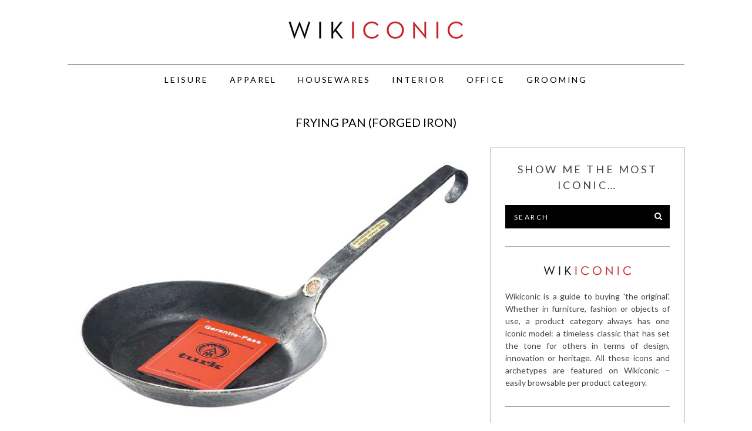

--- FILE ---
content_type: text/html; charset=UTF-8
request_url: http://wikiconic.com/frying-pan-forged-iron/
body_size: 14849
content:
<!DOCTYPE html>
<!--[if lt IE 9]><html lang="en-GB" class="oldie"><![endif]-->
<!--[if (gte IE 9) | !(IE)]><!--><html lang="en-GB" class="modern"><!--<![endif]-->
<head>
<meta charset="UTF-8" />
<meta name="viewport" content="width=device-width, initial-scale=1" />
<!--[if IE]><meta http-equiv='X-UA-Compatible' content='IE=edge,chrome=1'><![endif]-->
<title>Frying pan (forged iron) | Wikiconic</title>
<link rel="shortcut icon" href="http://wikiconic.com/wp-content/uploads/2017/11/wikiconic.ico" />
<link rel="apple-touch-icon-precomposed" href="http://wikiconic.com/wp-content/uploads/2015/01/twitter.png" />

<meta name='robots' content='max-image-preview:large' />
	<style>img:is([sizes="auto" i], [sizes^="auto," i]) { contain-intrinsic-size: 3000px 1500px }</style>
	<link rel='dns-prefetch' href='//fonts.googleapis.com' />
<link rel='preconnect' href='https://fonts.gstatic.com' crossorigin />
<link rel="alternate" type="application/rss+xml" title="Wikiconic &raquo; Feed" href="http://wikiconic.com/feed/" />
<link rel="alternate" type="application/rss+xml" title="Wikiconic &raquo; Comments Feed" href="http://wikiconic.com/comments/feed/" />
<link rel="alternate" type="application/rss+xml" title="Wikiconic &raquo; Frying pan (forged iron) Comments Feed" href="http://wikiconic.com/frying-pan-forged-iron/feed/" />
<script type="text/javascript">
/* <![CDATA[ */
window._wpemojiSettings = {"baseUrl":"https:\/\/s.w.org\/images\/core\/emoji\/15.1.0\/72x72\/","ext":".png","svgUrl":"https:\/\/s.w.org\/images\/core\/emoji\/15.1.0\/svg\/","svgExt":".svg","source":{"concatemoji":"http:\/\/wikiconic.com\/wp-includes\/js\/wp-emoji-release.min.js?ver=6.8.1"}};
/*! This file is auto-generated */
!function(i,n){var o,s,e;function c(e){try{var t={supportTests:e,timestamp:(new Date).valueOf()};sessionStorage.setItem(o,JSON.stringify(t))}catch(e){}}function p(e,t,n){e.clearRect(0,0,e.canvas.width,e.canvas.height),e.fillText(t,0,0);var t=new Uint32Array(e.getImageData(0,0,e.canvas.width,e.canvas.height).data),r=(e.clearRect(0,0,e.canvas.width,e.canvas.height),e.fillText(n,0,0),new Uint32Array(e.getImageData(0,0,e.canvas.width,e.canvas.height).data));return t.every(function(e,t){return e===r[t]})}function u(e,t,n){switch(t){case"flag":return n(e,"\ud83c\udff3\ufe0f\u200d\u26a7\ufe0f","\ud83c\udff3\ufe0f\u200b\u26a7\ufe0f")?!1:!n(e,"\ud83c\uddfa\ud83c\uddf3","\ud83c\uddfa\u200b\ud83c\uddf3")&&!n(e,"\ud83c\udff4\udb40\udc67\udb40\udc62\udb40\udc65\udb40\udc6e\udb40\udc67\udb40\udc7f","\ud83c\udff4\u200b\udb40\udc67\u200b\udb40\udc62\u200b\udb40\udc65\u200b\udb40\udc6e\u200b\udb40\udc67\u200b\udb40\udc7f");case"emoji":return!n(e,"\ud83d\udc26\u200d\ud83d\udd25","\ud83d\udc26\u200b\ud83d\udd25")}return!1}function f(e,t,n){var r="undefined"!=typeof WorkerGlobalScope&&self instanceof WorkerGlobalScope?new OffscreenCanvas(300,150):i.createElement("canvas"),a=r.getContext("2d",{willReadFrequently:!0}),o=(a.textBaseline="top",a.font="600 32px Arial",{});return e.forEach(function(e){o[e]=t(a,e,n)}),o}function t(e){var t=i.createElement("script");t.src=e,t.defer=!0,i.head.appendChild(t)}"undefined"!=typeof Promise&&(o="wpEmojiSettingsSupports",s=["flag","emoji"],n.supports={everything:!0,everythingExceptFlag:!0},e=new Promise(function(e){i.addEventListener("DOMContentLoaded",e,{once:!0})}),new Promise(function(t){var n=function(){try{var e=JSON.parse(sessionStorage.getItem(o));if("object"==typeof e&&"number"==typeof e.timestamp&&(new Date).valueOf()<e.timestamp+604800&&"object"==typeof e.supportTests)return e.supportTests}catch(e){}return null}();if(!n){if("undefined"!=typeof Worker&&"undefined"!=typeof OffscreenCanvas&&"undefined"!=typeof URL&&URL.createObjectURL&&"undefined"!=typeof Blob)try{var e="postMessage("+f.toString()+"("+[JSON.stringify(s),u.toString(),p.toString()].join(",")+"));",r=new Blob([e],{type:"text/javascript"}),a=new Worker(URL.createObjectURL(r),{name:"wpTestEmojiSupports"});return void(a.onmessage=function(e){c(n=e.data),a.terminate(),t(n)})}catch(e){}c(n=f(s,u,p))}t(n)}).then(function(e){for(var t in e)n.supports[t]=e[t],n.supports.everything=n.supports.everything&&n.supports[t],"flag"!==t&&(n.supports.everythingExceptFlag=n.supports.everythingExceptFlag&&n.supports[t]);n.supports.everythingExceptFlag=n.supports.everythingExceptFlag&&!n.supports.flag,n.DOMReady=!1,n.readyCallback=function(){n.DOMReady=!0}}).then(function(){return e}).then(function(){var e;n.supports.everything||(n.readyCallback(),(e=n.source||{}).concatemoji?t(e.concatemoji):e.wpemoji&&e.twemoji&&(t(e.twemoji),t(e.wpemoji)))}))}((window,document),window._wpemojiSettings);
/* ]]> */
</script>
<style id='wp-emoji-styles-inline-css' type='text/css'>

	img.wp-smiley, img.emoji {
		display: inline !important;
		border: none !important;
		box-shadow: none !important;
		height: 1em !important;
		width: 1em !important;
		margin: 0 0.07em !important;
		vertical-align: -0.1em !important;
		background: none !important;
		padding: 0 !important;
	}
</style>
<link rel='stylesheet' id='wp-block-library-css' href='http://wikiconic.com/wp-includes/css/dist/block-library/style.min.css?ver=6.8.1' type='text/css' media='all' />
<style id='classic-theme-styles-inline-css' type='text/css'>
/*! This file is auto-generated */
.wp-block-button__link{color:#fff;background-color:#32373c;border-radius:9999px;box-shadow:none;text-decoration:none;padding:calc(.667em + 2px) calc(1.333em + 2px);font-size:1.125em}.wp-block-file__button{background:#32373c;color:#fff;text-decoration:none}
</style>
<style id='global-styles-inline-css' type='text/css'>
:root{--wp--preset--aspect-ratio--square: 1;--wp--preset--aspect-ratio--4-3: 4/3;--wp--preset--aspect-ratio--3-4: 3/4;--wp--preset--aspect-ratio--3-2: 3/2;--wp--preset--aspect-ratio--2-3: 2/3;--wp--preset--aspect-ratio--16-9: 16/9;--wp--preset--aspect-ratio--9-16: 9/16;--wp--preset--color--black: #000000;--wp--preset--color--cyan-bluish-gray: #abb8c3;--wp--preset--color--white: #ffffff;--wp--preset--color--pale-pink: #f78da7;--wp--preset--color--vivid-red: #cf2e2e;--wp--preset--color--luminous-vivid-orange: #ff6900;--wp--preset--color--luminous-vivid-amber: #fcb900;--wp--preset--color--light-green-cyan: #7bdcb5;--wp--preset--color--vivid-green-cyan: #00d084;--wp--preset--color--pale-cyan-blue: #8ed1fc;--wp--preset--color--vivid-cyan-blue: #0693e3;--wp--preset--color--vivid-purple: #9b51e0;--wp--preset--gradient--vivid-cyan-blue-to-vivid-purple: linear-gradient(135deg,rgba(6,147,227,1) 0%,rgb(155,81,224) 100%);--wp--preset--gradient--light-green-cyan-to-vivid-green-cyan: linear-gradient(135deg,rgb(122,220,180) 0%,rgb(0,208,130) 100%);--wp--preset--gradient--luminous-vivid-amber-to-luminous-vivid-orange: linear-gradient(135deg,rgba(252,185,0,1) 0%,rgba(255,105,0,1) 100%);--wp--preset--gradient--luminous-vivid-orange-to-vivid-red: linear-gradient(135deg,rgba(255,105,0,1) 0%,rgb(207,46,46) 100%);--wp--preset--gradient--very-light-gray-to-cyan-bluish-gray: linear-gradient(135deg,rgb(238,238,238) 0%,rgb(169,184,195) 100%);--wp--preset--gradient--cool-to-warm-spectrum: linear-gradient(135deg,rgb(74,234,220) 0%,rgb(151,120,209) 20%,rgb(207,42,186) 40%,rgb(238,44,130) 60%,rgb(251,105,98) 80%,rgb(254,248,76) 100%);--wp--preset--gradient--blush-light-purple: linear-gradient(135deg,rgb(255,206,236) 0%,rgb(152,150,240) 100%);--wp--preset--gradient--blush-bordeaux: linear-gradient(135deg,rgb(254,205,165) 0%,rgb(254,45,45) 50%,rgb(107,0,62) 100%);--wp--preset--gradient--luminous-dusk: linear-gradient(135deg,rgb(255,203,112) 0%,rgb(199,81,192) 50%,rgb(65,88,208) 100%);--wp--preset--gradient--pale-ocean: linear-gradient(135deg,rgb(255,245,203) 0%,rgb(182,227,212) 50%,rgb(51,167,181) 100%);--wp--preset--gradient--electric-grass: linear-gradient(135deg,rgb(202,248,128) 0%,rgb(113,206,126) 100%);--wp--preset--gradient--midnight: linear-gradient(135deg,rgb(2,3,129) 0%,rgb(40,116,252) 100%);--wp--preset--font-size--small: 13px;--wp--preset--font-size--medium: 20px;--wp--preset--font-size--large: 36px;--wp--preset--font-size--x-large: 42px;--wp--preset--spacing--20: 0.44rem;--wp--preset--spacing--30: 0.67rem;--wp--preset--spacing--40: 1rem;--wp--preset--spacing--50: 1.5rem;--wp--preset--spacing--60: 2.25rem;--wp--preset--spacing--70: 3.38rem;--wp--preset--spacing--80: 5.06rem;--wp--preset--shadow--natural: 6px 6px 9px rgba(0, 0, 0, 0.2);--wp--preset--shadow--deep: 12px 12px 50px rgba(0, 0, 0, 0.4);--wp--preset--shadow--sharp: 6px 6px 0px rgba(0, 0, 0, 0.2);--wp--preset--shadow--outlined: 6px 6px 0px -3px rgba(255, 255, 255, 1), 6px 6px rgba(0, 0, 0, 1);--wp--preset--shadow--crisp: 6px 6px 0px rgba(0, 0, 0, 1);}:where(.is-layout-flex){gap: 0.5em;}:where(.is-layout-grid){gap: 0.5em;}body .is-layout-flex{display: flex;}.is-layout-flex{flex-wrap: wrap;align-items: center;}.is-layout-flex > :is(*, div){margin: 0;}body .is-layout-grid{display: grid;}.is-layout-grid > :is(*, div){margin: 0;}:where(.wp-block-columns.is-layout-flex){gap: 2em;}:where(.wp-block-columns.is-layout-grid){gap: 2em;}:where(.wp-block-post-template.is-layout-flex){gap: 1.25em;}:where(.wp-block-post-template.is-layout-grid){gap: 1.25em;}.has-black-color{color: var(--wp--preset--color--black) !important;}.has-cyan-bluish-gray-color{color: var(--wp--preset--color--cyan-bluish-gray) !important;}.has-white-color{color: var(--wp--preset--color--white) !important;}.has-pale-pink-color{color: var(--wp--preset--color--pale-pink) !important;}.has-vivid-red-color{color: var(--wp--preset--color--vivid-red) !important;}.has-luminous-vivid-orange-color{color: var(--wp--preset--color--luminous-vivid-orange) !important;}.has-luminous-vivid-amber-color{color: var(--wp--preset--color--luminous-vivid-amber) !important;}.has-light-green-cyan-color{color: var(--wp--preset--color--light-green-cyan) !important;}.has-vivid-green-cyan-color{color: var(--wp--preset--color--vivid-green-cyan) !important;}.has-pale-cyan-blue-color{color: var(--wp--preset--color--pale-cyan-blue) !important;}.has-vivid-cyan-blue-color{color: var(--wp--preset--color--vivid-cyan-blue) !important;}.has-vivid-purple-color{color: var(--wp--preset--color--vivid-purple) !important;}.has-black-background-color{background-color: var(--wp--preset--color--black) !important;}.has-cyan-bluish-gray-background-color{background-color: var(--wp--preset--color--cyan-bluish-gray) !important;}.has-white-background-color{background-color: var(--wp--preset--color--white) !important;}.has-pale-pink-background-color{background-color: var(--wp--preset--color--pale-pink) !important;}.has-vivid-red-background-color{background-color: var(--wp--preset--color--vivid-red) !important;}.has-luminous-vivid-orange-background-color{background-color: var(--wp--preset--color--luminous-vivid-orange) !important;}.has-luminous-vivid-amber-background-color{background-color: var(--wp--preset--color--luminous-vivid-amber) !important;}.has-light-green-cyan-background-color{background-color: var(--wp--preset--color--light-green-cyan) !important;}.has-vivid-green-cyan-background-color{background-color: var(--wp--preset--color--vivid-green-cyan) !important;}.has-pale-cyan-blue-background-color{background-color: var(--wp--preset--color--pale-cyan-blue) !important;}.has-vivid-cyan-blue-background-color{background-color: var(--wp--preset--color--vivid-cyan-blue) !important;}.has-vivid-purple-background-color{background-color: var(--wp--preset--color--vivid-purple) !important;}.has-black-border-color{border-color: var(--wp--preset--color--black) !important;}.has-cyan-bluish-gray-border-color{border-color: var(--wp--preset--color--cyan-bluish-gray) !important;}.has-white-border-color{border-color: var(--wp--preset--color--white) !important;}.has-pale-pink-border-color{border-color: var(--wp--preset--color--pale-pink) !important;}.has-vivid-red-border-color{border-color: var(--wp--preset--color--vivid-red) !important;}.has-luminous-vivid-orange-border-color{border-color: var(--wp--preset--color--luminous-vivid-orange) !important;}.has-luminous-vivid-amber-border-color{border-color: var(--wp--preset--color--luminous-vivid-amber) !important;}.has-light-green-cyan-border-color{border-color: var(--wp--preset--color--light-green-cyan) !important;}.has-vivid-green-cyan-border-color{border-color: var(--wp--preset--color--vivid-green-cyan) !important;}.has-pale-cyan-blue-border-color{border-color: var(--wp--preset--color--pale-cyan-blue) !important;}.has-vivid-cyan-blue-border-color{border-color: var(--wp--preset--color--vivid-cyan-blue) !important;}.has-vivid-purple-border-color{border-color: var(--wp--preset--color--vivid-purple) !important;}.has-vivid-cyan-blue-to-vivid-purple-gradient-background{background: var(--wp--preset--gradient--vivid-cyan-blue-to-vivid-purple) !important;}.has-light-green-cyan-to-vivid-green-cyan-gradient-background{background: var(--wp--preset--gradient--light-green-cyan-to-vivid-green-cyan) !important;}.has-luminous-vivid-amber-to-luminous-vivid-orange-gradient-background{background: var(--wp--preset--gradient--luminous-vivid-amber-to-luminous-vivid-orange) !important;}.has-luminous-vivid-orange-to-vivid-red-gradient-background{background: var(--wp--preset--gradient--luminous-vivid-orange-to-vivid-red) !important;}.has-very-light-gray-to-cyan-bluish-gray-gradient-background{background: var(--wp--preset--gradient--very-light-gray-to-cyan-bluish-gray) !important;}.has-cool-to-warm-spectrum-gradient-background{background: var(--wp--preset--gradient--cool-to-warm-spectrum) !important;}.has-blush-light-purple-gradient-background{background: var(--wp--preset--gradient--blush-light-purple) !important;}.has-blush-bordeaux-gradient-background{background: var(--wp--preset--gradient--blush-bordeaux) !important;}.has-luminous-dusk-gradient-background{background: var(--wp--preset--gradient--luminous-dusk) !important;}.has-pale-ocean-gradient-background{background: var(--wp--preset--gradient--pale-ocean) !important;}.has-electric-grass-gradient-background{background: var(--wp--preset--gradient--electric-grass) !important;}.has-midnight-gradient-background{background: var(--wp--preset--gradient--midnight) !important;}.has-small-font-size{font-size: var(--wp--preset--font-size--small) !important;}.has-medium-font-size{font-size: var(--wp--preset--font-size--medium) !important;}.has-large-font-size{font-size: var(--wp--preset--font-size--large) !important;}.has-x-large-font-size{font-size: var(--wp--preset--font-size--x-large) !important;}
:where(.wp-block-post-template.is-layout-flex){gap: 1.25em;}:where(.wp-block-post-template.is-layout-grid){gap: 1.25em;}
:where(.wp-block-columns.is-layout-flex){gap: 2em;}:where(.wp-block-columns.is-layout-grid){gap: 2em;}
:root :where(.wp-block-pullquote){font-size: 1.5em;line-height: 1.6;}
</style>
<link rel='stylesheet' id='contact-form-7-css' href='http://wikiconic.com/wp-content/plugins/contact-form-7/includes/css/styles.css?ver=6.0.6' type='text/css' media='all' />
<link rel='stylesheet' id='sc-frontend-style-css' href='http://wikiconic.com/wp-content/plugins/shortcodes-indep/css/frontend-style.css?ver=6.8.1' type='text/css' media='all' />
<link rel='stylesheet' id='main-style-css' href='http://wikiconic.com/wp-content/themes/simplemag/style.css?ver=6.8.1' type='text/css' media='all' />
<style id='akismet-widget-style-inline-css' type='text/css'>

			.a-stats {
				--akismet-color-mid-green: #357b49;
				--akismet-color-white: #fff;
				--akismet-color-light-grey: #f6f7f7;

				max-width: 350px;
				width: auto;
			}

			.a-stats * {
				all: unset;
				box-sizing: border-box;
			}

			.a-stats strong {
				font-weight: 600;
			}

			.a-stats a.a-stats__link,
			.a-stats a.a-stats__link:visited,
			.a-stats a.a-stats__link:active {
				background: var(--akismet-color-mid-green);
				border: none;
				box-shadow: none;
				border-radius: 8px;
				color: var(--akismet-color-white);
				cursor: pointer;
				display: block;
				font-family: -apple-system, BlinkMacSystemFont, 'Segoe UI', 'Roboto', 'Oxygen-Sans', 'Ubuntu', 'Cantarell', 'Helvetica Neue', sans-serif;
				font-weight: 500;
				padding: 12px;
				text-align: center;
				text-decoration: none;
				transition: all 0.2s ease;
			}

			/* Extra specificity to deal with TwentyTwentyOne focus style */
			.widget .a-stats a.a-stats__link:focus {
				background: var(--akismet-color-mid-green);
				color: var(--akismet-color-white);
				text-decoration: none;
			}

			.a-stats a.a-stats__link:hover {
				filter: brightness(110%);
				box-shadow: 0 4px 12px rgba(0, 0, 0, 0.06), 0 0 2px rgba(0, 0, 0, 0.16);
			}

			.a-stats .count {
				color: var(--akismet-color-white);
				display: block;
				font-size: 1.5em;
				line-height: 1.4;
				padding: 0 13px;
				white-space: nowrap;
			}
		
</style>
<link rel="preload" as="style" href="https://fonts.googleapis.com/css?family=Lato:400&#038;subset=latin-ext,latin&#038;display=swap&#038;ver=1546244565" /><link rel="stylesheet" href="https://fonts.googleapis.com/css?family=Lato:400&#038;subset=latin-ext,latin&#038;display=swap&#038;ver=1546244565" media="print" onload="this.media='all'"><noscript><link rel="stylesheet" href="https://fonts.googleapis.com/css?family=Lato:400&#038;subset=latin-ext,latin&#038;display=swap&#038;ver=1546244565" /></noscript><script type="text/javascript" src="http://wikiconic.com/wp-includes/js/jquery/jquery.min.js?ver=3.7.1" id="jquery-core-js"></script>
<script type="text/javascript" src="http://wikiconic.com/wp-includes/js/jquery/jquery-migrate.min.js?ver=3.4.1" id="jquery-migrate-js"></script>
<link rel="https://api.w.org/" href="http://wikiconic.com/wp-json/" /><link rel="alternate" title="JSON" type="application/json" href="http://wikiconic.com/wp-json/wp/v2/posts/7469" /><link rel="EditURI" type="application/rsd+xml" title="RSD" href="http://wikiconic.com/xmlrpc.php?rsd" />
<meta name="generator" content="WordPress 6.8.1" />
<link rel="canonical" href="http://wikiconic.com/frying-pan-forged-iron/" />
<link rel='shortlink' href='http://wikiconic.com/?p=7469' />
<link rel="alternate" title="oEmbed (JSON)" type="application/json+oembed" href="http://wikiconic.com/wp-json/oembed/1.0/embed?url=http%3A%2F%2Fwikiconic.com%2Ffrying-pan-forged-iron%2F" />
<link rel="alternate" title="oEmbed (XML)" type="text/xml+oembed" href="http://wikiconic.com/wp-json/oembed/1.0/embed?url=http%3A%2F%2Fwikiconic.com%2Ffrying-pan-forged-iron%2F&#038;format=xml" />
<meta name="generator" content="Redux 4.5.7" /><style type="text/css">
.main-menu > ul > li:hover > a {color:#8c919b;}.secondary-menu ul > li:hover > a {color:#8c919b;}.main-menu > ul > .link-arrow > a:after{border-color:transparent transparent #000000;}.main-menu > ul > li > .sub-menu{border-top-color:#000000;}.modern .content-over-image figure:before{opacity:0.0;}.top-strip #searchform input, .top-strip #searchform button{color:#ffffff}.modern .content-over-image:hover figure:before{opacity:0.2;}.main-menu .sub-menu .sub-links a:after{background-color:#ffffff}.sidebar .widget{border-bottom:1px solid #8c919b;}.footer-sidebar .widget_rss li:after,.footer-sidebar .widget_pages li a:after,.footer-sidebar .widget_nav_menu li a:after,.footer-sidebar .widget_categories ul li:after, .footer-sidebar .widget_recent_entries li:after,.footer-sidebar .widget_recent_comments li:after{background-color:#ffffff;}.footer-sidebar .widget_ti_latest_comments .comment-text:after{border-bottom-color:#000000;}.footer-sidebar .widget_ti_latest_comments .comment-text:before{border-bottom-color:#585b61;}.footer-sidebar .widget_ti_latest_comments .comment-text{border-color:#585b61;}
.sub-menu-columns .sub-menu .sub-links > .menu-item-has-children > a {color:#8c919b;}
@media only screen and (min-width: 751px) {#gallery-carousel,#gallery-carousel .gallery-item{height:580px;}}
/* Custom CSS */
.entry-summary{
 	text-align: justify;
    text-justify: inter-word;
}</style>
<style id="ti_option-dynamic-css" title="dynamic-css" class="redux-options-output">h1, h2, h3, h4, h5, h6, .main-menu a, .secondary-menu a, .widget_pages, .widget_categories, .widget_nav_menu, .tagline, .sub-title, .entry-meta, .entry-note, .read-more, #submit, .ltr .single .entry-content > p:first-of-type:first-letter, input#s, .single-author-box .vcard, .comment-author, .comment-meta, .comment-reply-link, #respond label, .copyright, #wp-calendar tbody, .latest-reviews i, .score-box .total{font-family:Lato;font-weight:400;font-style:normal;}.title-with-sep, .title-with-bg, .classic-layout .entry-title, .posts-slider .entry-title{font-size:20px;}.main-menu > ul > li{font-size:14px;}body{font-family:Lato;font-weight:400;font-style:normal;font-size:14px;}body, .site-content, .layout-full .title-with-sep .title, .layout-full .title-with-sep .entry-title{background-color:#ffffff;}.entry-image, .paging-navigation .current, .link-pages span, .score-line span, .entry-breakdown .item .score-line, .widget_ti_most_commented span, .all-news-link .read-more{background-color:transparent;}.paging-navigation .current, .widget span i, .score-line span i, .all-news-link .read-more{color:#000000;}#masthead, .main-menu-fixed{background-color:#ffffff;}.top-strip, .secondary-menu .sub-menu, .top-strip #searchform input[type="text"], .top-strip .social li ul{background-color:#000000;}.secondary-menu a{color:#ffffff;}.secondary-menu a:hover{color:#8c919b;}.secondary-menu li, .top-strip #searchform input[type="text"]{border-color:transparent;}.top-strip .social li a{color:#8c919b;}.main-menu,.sticky-active .main-menu-fixed{background-color:#ffffff;}.main-menu > ul > li > a{color:#000000;}.main-menu > ul > li > a:hover{color:#8c919b;}.main-menu > ul > li:after{color:transparent;}.main-menu{border-top:1px solid #000000;}.main-menu{border-bottom:1px none #000000;}.main-menu .sub-menu,.main-menu .sub-menu-two-columns .sub-menu:before{background-color:#000000;}.sub-links li a{color:#ffffff;}.sub-links li a:hover{color:#8c919b;}.main-menu .sub-menu .sub-links a:after{background-color:transparent;}.main-menu .sub-menu:after{background-color:#000000;}.sub-posts li a{color:#ffffff;}.sub-posts li a:hover{color:#8c919b;}.modern .content-over-image figure:before{background-color:#000000;}.sidebar{border-top:1px solid #8c919b;border-bottom:1px solid #8c919b;border-left:1px solid #8c919b;border-right:1px solid #8c919b;}.slide-dock{background-color:#ffffff;}.slide-dock h3, .slide-dock a, .slide-dock p{color:#000000;}.footer-sidebar, .widget_ti_most_commented li a{background-color:#000000;}.footer-sidebar .widget h3{color:#ffffff;}.footer-sidebar{color:#ffffff;}.footer-sidebar .widget a{color:#ffffff;}.footer-sidebar .widget a:hover{color:#8c919b;}.widget-area-2, .widget-area-3, .footer-sidebar .widget{border-top:1px none #585b61;border-bottom:1px none #585b61;border-left:1px none #585b61;border-right:1px none #585b61;}.copyright{background-color:#000000;}.copyright, .copyright a{color:#ffffff;}</style>
</head>

<body class="wp-singular post-template-default single single-post postid-7469 single-format-standard wp-theme-simplemag ltr" itemscope itemtype="http://schema.org/WebPage">

    <div id="pageslide" class="st-menu st-effect">
    	<a href="#" id="close-pageslide"><i class="icomoon-remove-sign"></i></a>
    </div><!-- Sidebar in Mobile View -->
    
	    <section id="site" class="layout-full">
        <div class="site-content">
    
            <header id="masthead" role="banner" class="clearfix with-menu hide-strip top-strip-fixed" itemscope itemtype="http://schema.org/WPHeader">
                
                <div class="no-print top-strip">
                    <div class="wrapper clearfix">
            
                        
<form method="get" id="searchform" action="http://wikiconic.com/" role="search">
	<input type="text" name="s" id="s" value="Search" onfocus="if(this.value=='Search')this.value='';" onblur="if(this.value=='')this.value='Search';" />
    <button type="submit">
    	<i class="icomoon-search"></i>
    </button>
</form>
                        
                        <a href="#" id="open-pageslide" data-effect="st-effect"><i class="icomoon-menu"></i></a>
                        
                        <nav class="secondary-menu" role="navigation" itemscope="itemscope" itemtype="http://schema.org/SiteNavigationElement"><ul id="menu-wikiconic" class="menu"><li id="menu-item-937" class="menu-item menu-item-type-custom menu-item-object-custom menu-item-home menu-item-937"><a href="http://wikiconic.com/">Home</a></li>
<li id="menu-item-938" class="menu-item menu-item-type-post_type menu-item-object-page menu-item-has-children menu-item-938"><a href="http://wikiconic.com/about/">About</a>
<ul class="sub-menu">
	<li id="menu-item-2513" class="menu-item menu-item-type-post_type menu-item-object-page menu-item-2513"><a href="http://wikiconic.com/mission/">Mission</a></li>
</ul>
</li>
<li id="menu-item-6580" class="menu-item menu-item-type-post_type menu-item-object-page current_page_parent menu-item-has-children menu-item-6580"><a href="http://wikiconic.com/posts/">All objects</a>
<ul class="sub-menu">
	<li id="menu-item-6592" class="menu-item menu-item-type-taxonomy menu-item-object-category menu-item-6592"><a href="http://wikiconic.com/category/apparel/">Apparel A-Z</a></li>
	<li id="menu-item-6595" class="menu-item menu-item-type-taxonomy menu-item-object-category menu-item-6595"><a href="http://wikiconic.com/category/grooming/">Grooming A-Z</a></li>
	<li id="menu-item-6593" class="menu-item menu-item-type-taxonomy menu-item-object-category current-post-ancestor current-menu-parent current-post-parent menu-item-6593"><a href="http://wikiconic.com/category/housewares/">Housewares A-Z</a></li>
	<li id="menu-item-6594" class="menu-item menu-item-type-taxonomy menu-item-object-category menu-item-6594"><a href="http://wikiconic.com/category/interior/">Interior A-Z</a></li>
	<li id="menu-item-6591" class="menu-item menu-item-type-taxonomy menu-item-object-category menu-item-6591"><a href="http://wikiconic.com/category/leisure/">Leisure A-Z</a></li>
	<li id="menu-item-6596" class="menu-item menu-item-type-taxonomy menu-item-object-category menu-item-6596"><a href="http://wikiconic.com/category/office/">Office A-Z</a></li>
	<li id="menu-item-6598" class="menu-item menu-item-type-post_type menu-item-object-page current_page_parent menu-item-6598"><a href="http://wikiconic.com/posts/">View all objects</a></li>
</ul>
</li>
<li id="menu-item-7666" class="menu-item menu-item-type-taxonomy menu-item-object-category menu-item-7666"><a href="http://wikiconic.com/category/articles/">Articles</a></li>
<li id="menu-item-1579" class="menu-item menu-item-type-post_type menu-item-object-page menu-item-has-children menu-item-1579"><a href="http://wikiconic.com/contact/">Contact</a>
<ul class="sub-menu">
	<li id="menu-item-940" class="menu-item menu-item-type-post_type menu-item-object-page menu-item-940"><a href="http://wikiconic.com/colofon/">Colofon</a></li>
	<li id="menu-item-6597" class="menu-item menu-item-type-post_type menu-item-object-page menu-item-6597"><a href="http://wikiconic.com/contact/">Contact sheet</a></li>
</ul>
</li>
</ul></nav>                    </div><!-- .wrapper -->
                </div><!-- .top-strip -->
                
                
                <div id="branding" class="animated">
                    <div class="wrapper">
                    
<div class="header header-default">
    <a class="logo" href="http://wikiconic.com/">
        <img src="http://wikiconic.com/wp-content/uploads/2018/10/Wikiconic_Neutra.png" alt="Wikiconic - What do I need to own?" width="300" height="45" />
    </a><!-- Logo -->
    
    </div><!-- .header-default -->                    </div><!-- .wrapper -->
                </div><!-- #branding -->
                
				<div class="no-print animated main-menu-container"><nav class="wrapper main-menu" role="navigation" itemscope="itemscope" itemtype="http://schema.org/SiteNavigationElement"><ul id="menu-categories" class="menu"><li id="menu-item-109" class="menu-item menu-item-type-taxonomy menu-item-object-category menu-item-has-children"><a href="http://wikiconic.com/category/leisure/">Leisure</a><div class="sub-menu"><ul class="sub-posts">
								<li>
									<figure>
										<a href="http://wikiconic.com/bicycle-kids/"><img src="http://wikiconic.com/wp-content/uploads/2017/03/Raleigh_Chopper_wikiconic-296x197.jpg" alt="Bicycle (kid&#8217;s)" width="296" height="197" /></a>
									</figure>
									<a href="http://wikiconic.com/bicycle-kids/">Bicycle (kid&#8217;s)</a>
								</li>
								<li>
									<figure>
										<a href="http://wikiconic.com/golf-shoes/"><img src="http://wikiconic.com/wp-content/uploads/2017/03/Footjoy_Dryjoy_wikiconic-296x197.png" alt="Golf shoes" width="296" height="197" /></a>
									</figure>
									<a href="http://wikiconic.com/golf-shoes/">Golf shoes</a>
								</li>
								<li>
									<figure>
										<a href="http://wikiconic.com/tricycle/"><img src="http://wikiconic.com/wp-content/uploads/2017/04/Winther_405_wikiconic-296x197.png" alt="Tricycle" width="296" height="197" /></a>
									</figure>
									<a href="http://wikiconic.com/tricycle/">Tricycle</a>
								</li></ul>
<ul class="sub-links">
	<li id="menu-item-1332" class="menu-item menu-item-type-taxonomy menu-item-object-category"><a href="http://wikiconic.com/category/collectables/">Collectables</a><div class="sub-menu"></div>
</li>
	<li id="menu-item-106" class="menu-item menu-item-type-taxonomy menu-item-object-category"><a href="http://wikiconic.com/category/garden-outdoors/">Garden &#038; Outdoors</a><div class="sub-menu"></div>
</li>
	<li id="menu-item-1078" class="menu-item menu-item-type-taxonomy menu-item-object-category"><a href="http://wikiconic.com/category/hobby/">Hobby &#038; Creativity</a><div class="sub-menu"></div>
</li>
	<li id="menu-item-2578" class="menu-item menu-item-type-taxonomy menu-item-object-category"><a href="http://wikiconic.com/category/toys/">Kids &#038; Toys</a><div class="sub-menu"></div>
</li>
	<li id="menu-item-1079" class="menu-item menu-item-type-taxonomy menu-item-object-category"><a href="http://wikiconic.com/category/sports/">Sports &#038; Games</a><div class="sub-menu"></div>
</li>
	<li id="menu-item-1179" class="menu-item menu-item-type-taxonomy menu-item-object-category"><a href="http://wikiconic.com/category/tools/">Tools &#038; DIY</a><div class="sub-menu"></div>
</li>
	<li id="menu-item-1080" class="menu-item menu-item-type-taxonomy menu-item-object-category"><a href="http://wikiconic.com/category/transportation/">Transportation</a><div class="sub-menu"></div>
</li>
</ul>
</div>
</li>
<li id="menu-item-104" class="menu-item menu-item-type-taxonomy menu-item-object-category menu-item-has-children"><a href="http://wikiconic.com/category/apparel/">Apparel</a><div class="sub-menu"><ul class="sub-posts">
								<li>
									<figure>
										<a href="http://wikiconic.com/shopping-bag-nylon/"><img src="http://wikiconic.com/wp-content/uploads/2017/04/Longchamp_Pliage_wikiconic-296x197.png" alt="Shopping bag (nylon)" width="296" height="197" /></a>
									</figure>
									<a href="http://wikiconic.com/shopping-bag-nylon/">Shopping bag (nylon)</a>
								</li>
								<li>
									<figure>
										<a href="http://wikiconic.com/jacket-varsity/"><img src="http://wikiconic.com/wp-content/uploads/2017/10/Dehen_Varsity_wikiconic-296x197.png" alt="Jacket (varsity)" width="296" height="197" /></a>
									</figure>
									<a href="http://wikiconic.com/jacket-varsity/">Jacket (varsity)</a>
								</li>
								<li>
									<figure>
										<a href="http://wikiconic.com/shirt-white/"><img src="http://wikiconic.com/wp-content/uploads/2017/03/Luigi_Borrelli_wikiconic-296x197.png" alt="Shirt (white)" width="296" height="197" /></a>
									</figure>
									<a href="http://wikiconic.com/shirt-white/">Shirt (white)</a>
								</li></ul>
<ul class="sub-links">
	<li id="menu-item-137" class="menu-item menu-item-type-taxonomy menu-item-object-category"><a href="http://wikiconic.com/category/mens-apparel/">Men&#8217;s apparel</a><div class="sub-menu"></div>
</li>
	<li id="menu-item-138" class="menu-item menu-item-type-taxonomy menu-item-object-category"><a href="http://wikiconic.com/category/womens-apparel/">Women&#8217;s apparel</a><div class="sub-menu"></div>
</li>
	<li id="menu-item-147" class="menu-item menu-item-type-taxonomy menu-item-object-category"><a href="http://wikiconic.com/category/mens-accessories/">Men&#8217;s Accessories</a><div class="sub-menu"></div>
</li>
	<li id="menu-item-149" class="menu-item menu-item-type-taxonomy menu-item-object-category"><a href="http://wikiconic.com/category/womens-accessories/">Women&#8217;s Accessories</a><div class="sub-menu"></div>
</li>
	<li id="menu-item-1545" class="menu-item menu-item-type-taxonomy menu-item-object-category"><a href="http://wikiconic.com/category/bags/">Bags &#038; Luggage</a><div class="sub-menu"></div>
</li>
</ul>
</div>
</li>
<li id="menu-item-108" class="menu-item menu-item-type-taxonomy menu-item-object-category current-post-ancestor current-menu-parent current-post-parent menu-item-has-children"><a href="http://wikiconic.com/category/housewares/">Housewares</a><div class="sub-menu"><ul class="sub-posts">
								<li>
									<figure>
										<a href="http://wikiconic.com/espresso-machine-domestic/"><img src="http://wikiconic.com/wp-content/uploads/2017/06/Vibiemme_Domobar_wikiconic-296x197.png" alt="Espresso machine (domestic)" width="296" height="197" /></a>
									</figure>
									<a href="http://wikiconic.com/espresso-machine-domestic/">Espresso machine (domestic)</a>
								</li>
								<li>
									<figure>
										<a href="http://wikiconic.com/cookware-carbon-steel/"><img src="http://wikiconic.com/wp-content/uploads/2017/06/BK_Karaat_Carbon_Steel_wikiconic-296x197.png" alt="Cookware (carbon steel)" width="296" height="197" /></a>
									</figure>
									<a href="http://wikiconic.com/cookware-carbon-steel/">Cookware (carbon steel)</a>
								</li>
								<li>
									<figure>
										<a href="http://wikiconic.com/frying-pan-forged-iron/"><img src="http://wikiconic.com/wp-content/uploads/2017/06/Turk_wikiconic-296x197.png" alt="Frying pan (forged iron)" width="296" height="197" /></a>
									</figure>
									<a href="http://wikiconic.com/frying-pan-forged-iron/">Frying pan (forged iron)</a>
								</li></ul>
<ul class="sub-links">
	<li id="menu-item-1213" class="menu-item menu-item-type-taxonomy menu-item-object-category current-post-ancestor current-menu-parent current-post-parent"><a href="http://wikiconic.com/category/kitchen-appliances/">Kitchen appliances</a><div class="sub-menu"></div>
</li>
	<li id="menu-item-1214" class="menu-item menu-item-type-taxonomy menu-item-object-category"><a href="http://wikiconic.com/category/tableware/">Tableware</a><div class="sub-menu"></div>
</li>
	<li id="menu-item-1222" class="menu-item menu-item-type-taxonomy menu-item-object-category"><a href="http://wikiconic.com/category/housekeeping/">Housekeeping</a><div class="sub-menu"></div>
</li>
</ul>
</div>
</li>
<li id="menu-item-107" class="menu-item menu-item-type-taxonomy menu-item-object-category menu-item-has-children"><a href="http://wikiconic.com/category/interior/">Interior</a><div class="sub-menu"><ul class="sub-posts">
								<li>
									<figure>
										<a href="http://wikiconic.com/chair-cardboard/"><img src="http://wikiconic.com/wp-content/uploads/2018/03/Gehry_Wiggle_Vitra_wikiconic-296x197.png" alt="Chair (cardboard)" width="296" height="197" /></a>
									</figure>
									<a href="http://wikiconic.com/chair-cardboard/">Chair (cardboard)</a>
								</li>
								<li>
									<figure>
										<a href="http://wikiconic.com/armchair-wire/"><img src="http://wikiconic.com/wp-content/uploads/2017/11/Platner_Armchair_Knoll_wikiconic-296x197.png" alt="Armchair (wire)" width="296" height="197" /></a>
									</figure>
									<a href="http://wikiconic.com/armchair-wire/">Armchair (wire)</a>
								</li>
								<li>
									<figure>
										<a href="http://wikiconic.com/reflector-lamp/"><img src="http://wikiconic.com/wp-content/uploads/2017/10/Taccio_Flos_Castiglioni_wikiconic-296x197.jpg" alt="Reflector lamp" width="296" height="197" /></a>
									</figure>
									<a href="http://wikiconic.com/reflector-lamp/">Reflector lamp</a>
								</li></ul>
<ul class="sub-links">
	<li id="menu-item-1221" class="menu-item menu-item-type-taxonomy menu-item-object-category"><a href="http://wikiconic.com/category/furniture/">Furniture</a><div class="sub-menu"></div>
</li>
	<li id="menu-item-1223" class="menu-item menu-item-type-taxonomy menu-item-object-category"><a href="http://wikiconic.com/category/lighting/">Lighting</a><div class="sub-menu"></div>
</li>
	<li id="menu-item-3049" class="menu-item menu-item-type-taxonomy menu-item-object-category"><a href="http://wikiconic.com/category/interior-accessories/">Interior Accessories</a><div class="sub-menu"></div>
</li>
	<li id="menu-item-1220" class="menu-item menu-item-type-taxonomy menu-item-object-category"><a href="http://wikiconic.com/category/electronics/">Electronics</a><div class="sub-menu"></div>
</li>
</ul>
</div>
</li>
<li id="menu-item-148" class="menu-item menu-item-type-taxonomy menu-item-object-category menu-item-has-children"><a href="http://wikiconic.com/category/office/">Office</a><div class="sub-menu"><ul class="sub-posts">
								<li>
									<figure>
										<a href="http://wikiconic.com/pen-rollerball/"><img src="http://wikiconic.com/wp-content/uploads/2017/06/Pentel_R50_fine_point_wikiconic-296x197.png" alt="Pen (rollerball)" width="296" height="197" /></a>
									</figure>
									<a href="http://wikiconic.com/pen-rollerball/">Pen (rollerball)</a>
								</li>
								<li>
									<figure>
										<a href="http://wikiconic.com/credit-card/"><img src="http://wikiconic.com/wp-content/uploads/2017/06/American_Express_wikiconic-296x197.png" alt="Credit card" width="296" height="197" /></a>
									</figure>
									<a href="http://wikiconic.com/credit-card/">Credit card</a>
								</li>
								<li>
									<figure>
										<a href="http://wikiconic.com/pen-fineliner/"><img src="http://wikiconic.com/wp-content/uploads/2017/01/Stabilo_Point88_wikiconic-296x197.png" alt="Pen (fineliner)" width="296" height="197" /></a>
									</figure>
									<a href="http://wikiconic.com/pen-fineliner/">Pen (fineliner)</a>
								</li></ul>
<ul class="sub-links">
	<li id="menu-item-1927" class="menu-item menu-item-type-taxonomy menu-item-object-category"><a href="http://wikiconic.com/category/office-equipment/">Office Equipment</a><div class="sub-menu"></div>
</li>
	<li id="menu-item-1928" class="menu-item menu-item-type-taxonomy menu-item-object-category"><a href="http://wikiconic.com/category/office-furniture/">Office Furniture</a><div class="sub-menu"></div>
</li>
</ul>
</div>
</li>
<li id="menu-item-1175" class="menu-item menu-item-type-taxonomy menu-item-object-category menu-item-has-children"><a href="http://wikiconic.com/category/grooming/">Grooming</a><div class="sub-menu"><ul class="sub-posts">
								<li>
									<figure>
										<a href="http://wikiconic.com/bodylotion/"><img src="http://wikiconic.com/wp-content/uploads/2017/06/Kiehls_Creme_de_Corps_wikiconic-296x197.png" alt="Bodylotion" width="296" height="197" /></a>
									</figure>
									<a href="http://wikiconic.com/bodylotion/">Bodylotion</a>
								</li>
								<li>
									<figure>
										<a href="http://wikiconic.com/mascara/"><img src="http://wikiconic.com/wp-content/uploads/2017/05/Maybelinne_Great_Lash_wikiconic-296x197.png" alt="Mascara" width="296" height="197" /></a>
									</figure>
									<a href="http://wikiconic.com/mascara/">Mascara</a>
								</li>
								<li>
									<figure>
										<a href="http://wikiconic.com/lipstick/"><img src="http://wikiconic.com/wp-content/uploads/2017/05/MAC_Ruby_Woo_wikiconic-296x197.png" alt="Lipstick" width="296" height="197" /></a>
									</figure>
									<a href="http://wikiconic.com/lipstick/">Lipstick</a>
								</li></ul>
<ul class="sub-links">
	<li id="menu-item-1176" class="menu-item menu-item-type-taxonomy menu-item-object-category"><a href="http://wikiconic.com/category/health/">Health</a><div class="sub-menu"></div>
</li>
	<li id="menu-item-1091" class="menu-item menu-item-type-taxonomy menu-item-object-category"><a href="http://wikiconic.com/category/mens-grooming/">Men&#8217;s grooming</a><div class="sub-menu"></div>
</li>
	<li id="menu-item-1092" class="menu-item menu-item-type-taxonomy menu-item-object-category"><a href="http://wikiconic.com/category/womens-grooming/">Women&#8217;s grooming</a><div class="sub-menu"></div>
</li>
</ul>
</div>
</li>
</ul></nav></div>            
            </header><!-- #masthead -->
    <main id="content" class="clearfix animated" role="main" itemprop="mainContentOfPage" itemscope itemtype="http://schema.org/Blog">

    
        <article id="post-7469" class="post-7469 post type-post status-publish format-standard has-post-thumbnail hentry category-housewares category-kitchen-appliances" itemscope itemtype="http://schema.org/Article">

            <header class="wrapper entry-header page-header">
                <div class="entry-meta">
                                                        </div>
                
                <div class="title-with-sep single-title">
                    <h1 class="entry-title" itemprop="headline">Frying pan (forged iron)</h1>
                </div>
            </header>

                                            

            <div class="wrapper">

                                <div class="grids">
                    <div class="grid-8 column-1">
                
                                            <div class="entry-media">
                            <figure class="base-image"><img width="690" height="460" src="http://wikiconic.com/wp-content/uploads/2017/06/Turk_wikiconic-690x460.png" class="attachment-medium-size size-medium-size wp-post-image" alt="" itemprop="image" decoding="async" fetchpriority="high" srcset="http://wikiconic.com/wp-content/uploads/2017/06/Turk_wikiconic.png 690w, http://wikiconic.com/wp-content/uploads/2017/06/Turk_wikiconic-150x100.png 150w, http://wikiconic.com/wp-content/uploads/2017/06/Turk_wikiconic-300x200.png 300w, http://wikiconic.com/wp-content/uploads/2017/06/Turk_wikiconic-330x220.png 330w, http://wikiconic.com/wp-content/uploads/2017/06/Turk_wikiconic-296x197.png 296w" sizes="(max-width: 690px) 100vw, 690px" /></figure>                        </div>
                    
                    
                    
                    <div class="single-box clearfix entry-content" itemprop="articleBody">
                        <div class="sc-box bg-black content-white opacity-off"><div class="inner" style="padding-top:5px;padding-bottom:5px;"><h2>Turk</h2><div class="sep"></div><span>Established 1857</span></div></div>
<p style="text-align: justify;">Founded in 1857 by Albert Karl Turk, Turk is one of the world&#8217;s oldest manufacturers of hand forged pans completely formed from one piece of iron. It al began when Albert Turk installed a hammer plant in the mill of his father in law to make shovels and pans. Many of the successful pan and shovel designs originally manufactured by Albert Turk are still manufactured today. The company is now led by the fifth generation of The Turk family.</p>
<p style="text-align: justify;">Mostly used for the gastronomy, the iconic Turk frying pan has a continuous grain throughout, which makes the pan get hot faster than cast iron. Also, the food stays hot, allowing food cooking on its surface to stay tender inside and form a crispy outer skin.</p>
<p style="text-align: justify;"><div class="sc-accordion">
<a class="trigger" href="#">Why on Wikiconic?</a>
	   		   <div class="content">Heritage, quality.</div>
<a class="trigger" href="#">Alternatives</a>
	   		   <div class="content"></div>
<a class="trigger" href="#">Photo credits</a>
	   		   <div class="content">© Albert Turk GmbH &amp; Co. KG, Meinerzhagen, Germany</p>
<p style="text-align: justify;">Care has been taken to trace the ownership of any copyright material and to contact the owner. The author does not intend to infringe on anyone&#8217;s copyright for text, photos or otherwise. Anyone who feels that any item in these pages may have inadvertently breached their copyright should advise the author via the contact sheet, including a link to the page, so that appropriate remedial action can be taken.</div>
</div>
<p style="text-align: center;"><a href="http://www.turk-metall.de/" class="sc-button bg-black color-white" target="_blank">
			   		<span>More info</span>
			    </a>
                                            </div><!-- .entry-content -->

                    
                    

                                                <nav class="single-box clearfix nav-single">
                                                                <div class="nav-previous">
                                    <a href="http://wikiconic.com/dinnerware/" rel="prev"><i class="icomoon-chevron-left"></i><span class="sub-title">Previous article</span>Dinnerware</a>                                </div>
                                
                                                                    <span class="sep"></span>
                                
                                                                <div class="nav-next">
                                    <a href="http://wikiconic.com/cookware-carbon-steel/" rel="next"><i class="icomoon-chevron-right"></i><span class="sub-title">Next article</span>Cookware (carbon steel)</a>                                </div>
                                                            </nav><!-- .nav-single -->
                    

                    	
    <div class="single-box related-posts">
    
        <h3 class="title">You may also like</h3>
    
        <div class="grids entries">
            <div class="carousel">
            
            		
				<div class="item">
					  <figure class="entry-image">
						  <a href="http://wikiconic.com/espresso-machine-domestic/">
							<img width="296" height="197" src="http://wikiconic.com/wp-content/uploads/2017/06/Vibiemme_Domobar_wikiconic-296x197.png" class="attachment-rectangle-size-small size-rectangle-size-small wp-post-image" alt="" decoding="async" srcset="http://wikiconic.com/wp-content/uploads/2017/06/Vibiemme_Domobar_wikiconic-296x197.png 296w, http://wikiconic.com/wp-content/uploads/2017/06/Vibiemme_Domobar_wikiconic-150x100.png 150w, http://wikiconic.com/wp-content/uploads/2017/06/Vibiemme_Domobar_wikiconic-300x200.png 300w, http://wikiconic.com/wp-content/uploads/2017/06/Vibiemme_Domobar_wikiconic-330x220.png 330w, http://wikiconic.com/wp-content/uploads/2017/06/Vibiemme_Domobar_wikiconic.png 690w" sizes="(max-width: 296px) 100vw, 296px" />						  </a>
					  </figure>
					  <header class="entry-header">
						  <h4>
							  <a href="http://wikiconic.com/espresso-machine-domestic/">Espresso machine (domestic)</a>
						  </h4>
					  </header>
				</div>
			
						
				<div class="item">
					  <figure class="entry-image">
						  <a href="http://wikiconic.com/cookware-carbon-steel/">
							<img width="296" height="197" src="http://wikiconic.com/wp-content/uploads/2017/06/BK_Karaat_Carbon_Steel_wikiconic-296x197.png" class="attachment-rectangle-size-small size-rectangle-size-small wp-post-image" alt="" decoding="async" srcset="http://wikiconic.com/wp-content/uploads/2017/06/BK_Karaat_Carbon_Steel_wikiconic-296x197.png 296w, http://wikiconic.com/wp-content/uploads/2017/06/BK_Karaat_Carbon_Steel_wikiconic-150x100.png 150w, http://wikiconic.com/wp-content/uploads/2017/06/BK_Karaat_Carbon_Steel_wikiconic-300x200.png 300w, http://wikiconic.com/wp-content/uploads/2017/06/BK_Karaat_Carbon_Steel_wikiconic-330x220.png 330w, http://wikiconic.com/wp-content/uploads/2017/06/BK_Karaat_Carbon_Steel_wikiconic.png 690w" sizes="(max-width: 296px) 100vw, 296px" />						  </a>
					  </figure>
					  <header class="entry-header">
						  <h4>
							  <a href="http://wikiconic.com/cookware-carbon-steel/">Cookware (carbon steel)</a>
						  </h4>
					  </header>
				</div>
			
						
				<div class="item">
					  <figure class="entry-image">
						  <a href="http://wikiconic.com/dinnerware/">
							<img width="296" height="197" src="http://wikiconic.com/wp-content/uploads/2017/05/Arabia_Kilta_IIttala_Teema_wikiconic-296x197.png" class="attachment-rectangle-size-small size-rectangle-size-small wp-post-image" alt="" decoding="async" loading="lazy" srcset="http://wikiconic.com/wp-content/uploads/2017/05/Arabia_Kilta_IIttala_Teema_wikiconic-296x197.png 296w, http://wikiconic.com/wp-content/uploads/2017/05/Arabia_Kilta_IIttala_Teema_wikiconic-150x100.png 150w, http://wikiconic.com/wp-content/uploads/2017/05/Arabia_Kilta_IIttala_Teema_wikiconic-300x200.png 300w, http://wikiconic.com/wp-content/uploads/2017/05/Arabia_Kilta_IIttala_Teema_wikiconic-330x220.png 330w, http://wikiconic.com/wp-content/uploads/2017/05/Arabia_Kilta_IIttala_Teema_wikiconic.png 690w" sizes="auto, (max-width: 296px) 100vw, 296px" />						  </a>
					  </figure>
					  <header class="entry-header">
						  <h4>
							  <a href="http://wikiconic.com/dinnerware/">Dinnerware</a>
						  </h4>
					  </header>
				</div>
			
						
				<div class="item">
					  <figure class="entry-image">
						  <a href="http://wikiconic.com/pizza-oven-home/">
							<img width="296" height="197" src="http://wikiconic.com/wp-content/uploads/2017/03/G3_Ferrari_Delizia_wikiconic-296x197.png" class="attachment-rectangle-size-small size-rectangle-size-small wp-post-image" alt="" decoding="async" loading="lazy" srcset="http://wikiconic.com/wp-content/uploads/2017/03/G3_Ferrari_Delizia_wikiconic-296x197.png 296w, http://wikiconic.com/wp-content/uploads/2017/03/G3_Ferrari_Delizia_wikiconic-150x100.png 150w, http://wikiconic.com/wp-content/uploads/2017/03/G3_Ferrari_Delizia_wikiconic-300x200.png 300w, http://wikiconic.com/wp-content/uploads/2017/03/G3_Ferrari_Delizia_wikiconic-330x220.png 330w, http://wikiconic.com/wp-content/uploads/2017/03/G3_Ferrari_Delizia_wikiconic.png 690w" sizes="auto, (max-width: 296px) 100vw, 296px" />						  </a>
					  </figure>
					  <header class="entry-header">
						  <h4>
							  <a href="http://wikiconic.com/pizza-oven-home/">Pizza oven (home)</a>
						  </h4>
					  </header>
				</div>
			
						
				<div class="item">
					  <figure class="entry-image">
						  <a href="http://wikiconic.com/nutcracker/">
							<img width="296" height="197" src="http://wikiconic.com/wp-content/uploads/2017/03/Heuck_Quakenbusch_wikiconic-296x197.png" class="attachment-rectangle-size-small size-rectangle-size-small wp-post-image" alt="" decoding="async" loading="lazy" srcset="http://wikiconic.com/wp-content/uploads/2017/03/Heuck_Quakenbusch_wikiconic-296x197.png 296w, http://wikiconic.com/wp-content/uploads/2017/03/Heuck_Quakenbusch_wikiconic-150x100.png 150w, http://wikiconic.com/wp-content/uploads/2017/03/Heuck_Quakenbusch_wikiconic-300x200.png 300w, http://wikiconic.com/wp-content/uploads/2017/03/Heuck_Quakenbusch_wikiconic-768x512.png 768w, http://wikiconic.com/wp-content/uploads/2017/03/Heuck_Quakenbusch_wikiconic-1024x683.png 1024w, http://wikiconic.com/wp-content/uploads/2017/03/Heuck_Quakenbusch_wikiconic-330x220.png 330w, http://wikiconic.com/wp-content/uploads/2017/03/Heuck_Quakenbusch_wikiconic-690x460.png 690w, http://wikiconic.com/wp-content/uploads/2017/03/Heuck_Quakenbusch_wikiconic-1050x700.png 1050w, http://wikiconic.com/wp-content/uploads/2017/03/Heuck_Quakenbusch_wikiconic-870x580.png 870w" sizes="auto, (max-width: 296px) 100vw, 296px" />						  </a>
					  </figure>
					  <header class="entry-header">
						  <h4>
							  <a href="http://wikiconic.com/nutcracker/">Nutcracker</a>
						  </h4>
					  </header>
				</div>
			
						
				<div class="item">
					  <figure class="entry-image">
						  <a href="http://wikiconic.com/plastic-container/">
							<img width="296" height="197" src="http://wikiconic.com/wp-content/uploads/2017/02/Tupperware_wonderlier_wikiconic-296x197.png" class="attachment-rectangle-size-small size-rectangle-size-small wp-post-image" alt="" decoding="async" loading="lazy" srcset="http://wikiconic.com/wp-content/uploads/2017/02/Tupperware_wonderlier_wikiconic-296x197.png 296w, http://wikiconic.com/wp-content/uploads/2017/02/Tupperware_wonderlier_wikiconic-150x100.png 150w, http://wikiconic.com/wp-content/uploads/2017/02/Tupperware_wonderlier_wikiconic-300x200.png 300w, http://wikiconic.com/wp-content/uploads/2017/02/Tupperware_wonderlier_wikiconic-330x220.png 330w, http://wikiconic.com/wp-content/uploads/2017/02/Tupperware_wonderlier_wikiconic.png 690w" sizes="auto, (max-width: 296px) 100vw, 296px" />						  </a>
					  </figure>
					  <header class="entry-header">
						  <h4>
							  <a href="http://wikiconic.com/plastic-container/">Plastic container</a>
						  </h4>
					  </header>
				</div>
			
				            
            	            
                        
            </div>
         </div>
        <a class="prev carousel-nav" href="#"><i class="icomoon-chevron-left"></i></a>
        <a class="next carousel-nav" href="#"><i class="icomoon-chevron-right"></i></a>
         
    </div><!-- .single-box .related-posts -->


                    
<div id="comments" class="single-box comments-area">

	
		<div id="respond" class="comment-respond">
		<h3 id="reply-title" class="comment-reply-title">Leave a Reply <small><a rel="nofollow" id="cancel-comment-reply-link" href="/frying-pan-forged-iron/#respond" style="display:none;">Cancel reply</a></small></h3><form action="http://wikiconic.com/wp-comments-post.php" method="post" id="commentform" class="comment-form"><p class="comment-notes"><span id="email-notes">Your email address will not be published.</span> <span class="required-field-message">Required fields are marked <span class="required">*</span></span></p><p class="comment-form-comment"><label for="comment">Comment <span class="required">*</span></label> <textarea id="comment" name="comment" cols="45" rows="8" maxlength="65525" required="required"></textarea></p><p class="comment-form-author"><label for="author">Name <span class="required">*</span></label> <input id="author" name="author" type="text" value="" size="30" maxlength="245" autocomplete="name" required="required" /></p>
<p class="comment-form-email"><label for="email">Email <span class="required">*</span></label> <input id="email" name="email" type="text" value="" size="30" maxlength="100" aria-describedby="email-notes" autocomplete="email" required="required" /></p>
<p class="comment-form-url"><label for="url">Website</label> <input id="url" name="url" type="text" value="" size="30" maxlength="200" autocomplete="url" /></p>
<p class="form-submit"><input name="submit" type="submit" id="submit" class="submit" value="Post Comment" /> <input type='hidden' name='comment_post_ID' value='7469' id='comment_post_ID' />
<input type='hidden' name='comment_parent' id='comment_parent' value='0' />
</p><p style="display: none;"><input type="hidden" id="akismet_comment_nonce" name="akismet_comment_nonce" value="b53fd71ef2" /></p><p style="display: none !important;" class="akismet-fields-container" data-prefix="ak_"><label>&#916;<textarea name="ak_hp_textarea" cols="45" rows="8" maxlength="100"></textarea></label><input type="hidden" id="ak_js_1" name="ak_js" value="176"/><script>document.getElementById( "ak_js_1" ).setAttribute( "value", ( new Date() ).getTime() );</script></p></form>	</div><!-- #respond -->
	<p class="akismet_comment_form_privacy_notice">This site uses Akismet to reduce spam. <a href="https://akismet.com/privacy/" target="_blank" rel="nofollow noopener">Learn how your comment data is processed.</a></p>
</div><!-- #comments -->

                                        </div><!-- .grid-8 -->

                    <div class="grid-4 column-2 sidebar-fixed">
    <aside class="sidebar" role="complementary" itemscope itemtype="http://schema.org/WPSideBar">
        <div id="search-6" class="widget widget_search"><h3>Show me the most iconic&#8230;</h3>
<form method="get" id="searchform" action="http://wikiconic.com/" role="search">
	<input type="text" name="s" id="s" value="Search" onfocus="if(this.value=='Search')this.value='';" onblur="if(this.value=='')this.value='Search';" />
    <button type="submit">
    	<i class="icomoon-search"></i>
    </button>
</form>
</div><div id="custom_html-3" class="widget_text widget widget_custom_html"><div class="textwidget custom-html-widget"><img class=" size-full wp-image-166 aligncenter" src="http://wikiconic.com/wp-content/uploads/2018/10/Wikiconic_Neutra_Logo_small_black.png" />
<br>
<p style="text-align: justify;">Wikiconic is a guide to buying 'the original'. Whether in furniture, fashion or objects of use, a product category always has one  iconic model: a timeless classic that has set the tone for others in terms of design, innovation or heritage. All these icons and archetypes are featured on Wikiconic – easily browsable per product category.</p></div></div><div id="nav_menu-4" class="widget widget_nav_menu"><div class="menu-simple-container"><ul id="menu-simple" class="menu"><li id="menu-item-1135" class="menu-item menu-item-type-post_type menu-item-object-page menu-item-has-children menu-item-1135"><a href="http://wikiconic.com/about/">About Wikiconic</a>
<ul class="sub-menu">
	<li id="menu-item-7751" class="menu-item menu-item-type-post_type menu-item-object-page menu-item-7751"><a href="http://wikiconic.com/mission/">Mission</a></li>
	<li id="menu-item-1134" class="menu-item menu-item-type-post_type menu-item-object-page menu-item-1134"><a href="http://wikiconic.com/colofon/">Colofon</a></li>
</ul>
</li>
<li id="menu-item-7750" class="menu-item menu-item-type-post_type menu-item-object-page current_page_parent menu-item-7750"><a href="http://wikiconic.com/posts/">All Objects</a></li>
<li id="menu-item-7752" class="menu-item menu-item-type-taxonomy menu-item-object-category menu-item-7752"><a href="http://wikiconic.com/category/articles/">All Articles</a></li>
<li id="menu-item-3837" class="menu-item menu-item-type-post_type menu-item-object-page menu-item-3837"><a href="http://wikiconic.com/contact/">Contact</a></li>
</ul></div></div>    </aside><!-- .sidebar -->
</div>                </div><!-- .grids -->
                
            </div><!-- .wrapper -->

        </article>

    
    </main><!-- #content -->

    
<div class="widget slide-dock">

    <a class="close-dock" href="#" title="Close"><i class="icomoon-remove-sign"></i></a>
    <h3>Random Object</h3>
    
    <div class="entries">
    
            
        <article>
        	<figure class="entry-image">
                <a href="http://wikiconic.com/screwdriver-bit-set/">
                    <img width="330" height="220" src="http://wikiconic.com/wp-content/uploads/2016/02/Chapman_screwdriver_set_wikiconic-330x220.png" class="attachment-rectangle-size size-rectangle-size wp-post-image" alt="" decoding="async" loading="lazy" srcset="http://wikiconic.com/wp-content/uploads/2016/02/Chapman_screwdriver_set_wikiconic-330x220.png 330w, http://wikiconic.com/wp-content/uploads/2016/02/Chapman_screwdriver_set_wikiconic-150x100.png 150w, http://wikiconic.com/wp-content/uploads/2016/02/Chapman_screwdriver_set_wikiconic-300x200.png 300w, http://wikiconic.com/wp-content/uploads/2016/02/Chapman_screwdriver_set_wikiconic-296x197.png 296w, http://wikiconic.com/wp-content/uploads/2016/02/Chapman_screwdriver_set_wikiconic.png 690w" sizes="auto, (max-width: 330px) 100vw, 330px" />                </a>
            </figure>
            
            <header class="entry-header">
                <h4>
                    <a href="http://wikiconic.com/screwdriver-bit-set/">
                        Screwdriver bit set                    </a>
                </h4>
            </header>
            
            <div class="entry-summary">
                <p>Founded in 1936 by &#8216;Old Man&#8217; Chapman in Durham, Connecticut, Chapman MFG is a small manufacturer of hand tools, mostly know for its screwdriver bit sets and midget ratchets.</p>
            </div>
        </article>
        
        
	    
    </div>
    
</div><!-- .slide-dock -->    

        <footer id="footer" class="no-print animated" role="contentinfo" itemscope="itemscope" itemtype="http://schema.org/WPFooter">

        	
            
<div class="footer-sidebar">
    <div id="supplementary" class="wrapper clearfix columns col-2">
                <div class="widget-area widget-area-1" role="complementary">
            <div id="custom_html-2" class="widget_text widget widget_custom_html"><div class="textwidget custom-html-widget"><img class=" size-full wp-image-166 aligncenter" src="http://wikiconic.com/wp-content/uploads/2018/10/Wikiconic_Neutra_Logo_small_white-1.png" />
<br>
<p style="text-align: justify;">Launched in 2015, Wikiconic is one of the most widely read publications on heritage brands and iconic objects in the world. Giving credit where credit is due within each product category, Wikiconic offers an outline of all you need to own. The Western canon of materialism, or rather: a buying guide for the discerning few.</p></div></div>        </div><!-- #first .widget-area -->
            
                <div class="widget-area widget-area-2" role="complementary">
            <div id="nav_menu-3" class="widget widget_nav_menu"><h3>Categories</h3><div class="menu-categories-container"><ul id="menu-categories-1" class="menu"><li id="menu-item-109" class="menu-item menu-item-type-taxonomy menu-item-object-category menu-item-has-children menu-item-109"><a href="http://wikiconic.com/category/leisure/">Leisure</a>
<ul class="sub-menu">
	<li id="menu-item-1332" class="menu-item menu-item-type-taxonomy menu-item-object-category menu-item-1332"><a href="http://wikiconic.com/category/collectables/">Collectables</a></li>
	<li id="menu-item-106" class="menu-item menu-item-type-taxonomy menu-item-object-category menu-item-106"><a href="http://wikiconic.com/category/garden-outdoors/">Garden &#038; Outdoors</a></li>
	<li id="menu-item-1078" class="menu-item menu-item-type-taxonomy menu-item-object-category menu-item-1078"><a href="http://wikiconic.com/category/hobby/">Hobby &#038; Creativity</a></li>
	<li id="menu-item-2578" class="menu-item menu-item-type-taxonomy menu-item-object-category menu-item-2578"><a href="http://wikiconic.com/category/toys/">Kids &#038; Toys</a></li>
	<li id="menu-item-1079" class="menu-item menu-item-type-taxonomy menu-item-object-category menu-item-1079"><a href="http://wikiconic.com/category/sports/">Sports &#038; Games</a></li>
	<li id="menu-item-1179" class="menu-item menu-item-type-taxonomy menu-item-object-category menu-item-1179"><a href="http://wikiconic.com/category/tools/">Tools &#038; DIY</a></li>
	<li id="menu-item-1080" class="menu-item menu-item-type-taxonomy menu-item-object-category menu-item-1080"><a href="http://wikiconic.com/category/transportation/">Transportation</a></li>
</ul>
</li>
<li id="menu-item-104" class="menu-item menu-item-type-taxonomy menu-item-object-category menu-item-has-children menu-item-104"><a href="http://wikiconic.com/category/apparel/">Apparel</a>
<ul class="sub-menu">
	<li id="menu-item-137" class="menu-item menu-item-type-taxonomy menu-item-object-category menu-item-137"><a href="http://wikiconic.com/category/mens-apparel/">Men&#8217;s apparel</a></li>
	<li id="menu-item-138" class="menu-item menu-item-type-taxonomy menu-item-object-category menu-item-138"><a href="http://wikiconic.com/category/womens-apparel/">Women&#8217;s apparel</a></li>
	<li id="menu-item-147" class="menu-item menu-item-type-taxonomy menu-item-object-category menu-item-147"><a href="http://wikiconic.com/category/mens-accessories/">Men&#8217;s Accessories</a></li>
	<li id="menu-item-149" class="menu-item menu-item-type-taxonomy menu-item-object-category menu-item-149"><a href="http://wikiconic.com/category/womens-accessories/">Women&#8217;s Accessories</a></li>
	<li id="menu-item-1545" class="menu-item menu-item-type-taxonomy menu-item-object-category menu-item-1545"><a href="http://wikiconic.com/category/bags/">Bags &#038; Luggage</a></li>
</ul>
</li>
<li id="menu-item-108" class="menu-item menu-item-type-taxonomy menu-item-object-category current-post-ancestor current-menu-parent current-post-parent menu-item-has-children menu-item-108"><a href="http://wikiconic.com/category/housewares/">Housewares</a>
<ul class="sub-menu">
	<li id="menu-item-1213" class="menu-item menu-item-type-taxonomy menu-item-object-category current-post-ancestor current-menu-parent current-post-parent menu-item-1213"><a href="http://wikiconic.com/category/kitchen-appliances/">Kitchen appliances</a></li>
	<li id="menu-item-1214" class="menu-item menu-item-type-taxonomy menu-item-object-category menu-item-1214"><a href="http://wikiconic.com/category/tableware/">Tableware</a></li>
	<li id="menu-item-1222" class="menu-item menu-item-type-taxonomy menu-item-object-category menu-item-1222"><a href="http://wikiconic.com/category/housekeeping/">Housekeeping</a></li>
</ul>
</li>
<li id="menu-item-107" class="menu-item menu-item-type-taxonomy menu-item-object-category menu-item-has-children menu-item-107"><a href="http://wikiconic.com/category/interior/">Interior</a>
<ul class="sub-menu">
	<li id="menu-item-1221" class="menu-item menu-item-type-taxonomy menu-item-object-category menu-item-1221"><a href="http://wikiconic.com/category/furniture/">Furniture</a></li>
	<li id="menu-item-1223" class="menu-item menu-item-type-taxonomy menu-item-object-category menu-item-1223"><a href="http://wikiconic.com/category/lighting/">Lighting</a></li>
	<li id="menu-item-3049" class="menu-item menu-item-type-taxonomy menu-item-object-category menu-item-3049"><a href="http://wikiconic.com/category/interior-accessories/">Interior Accessories</a></li>
	<li id="menu-item-1220" class="menu-item menu-item-type-taxonomy menu-item-object-category menu-item-1220"><a href="http://wikiconic.com/category/electronics/">Electronics</a></li>
</ul>
</li>
<li id="menu-item-148" class="menu-item menu-item-type-taxonomy menu-item-object-category menu-item-has-children menu-item-148"><a href="http://wikiconic.com/category/office/">Office</a>
<ul class="sub-menu">
	<li id="menu-item-1927" class="menu-item menu-item-type-taxonomy menu-item-object-category menu-item-1927"><a href="http://wikiconic.com/category/office-equipment/">Office Equipment</a></li>
	<li id="menu-item-1928" class="menu-item menu-item-type-taxonomy menu-item-object-category menu-item-1928"><a href="http://wikiconic.com/category/office-furniture/">Office Furniture</a></li>
</ul>
</li>
<li id="menu-item-1175" class="menu-item menu-item-type-taxonomy menu-item-object-category menu-item-has-children menu-item-1175"><a href="http://wikiconic.com/category/grooming/">Grooming</a>
<ul class="sub-menu">
	<li id="menu-item-1176" class="menu-item menu-item-type-taxonomy menu-item-object-category menu-item-1176"><a href="http://wikiconic.com/category/health/">Health</a></li>
	<li id="menu-item-1091" class="menu-item menu-item-type-taxonomy menu-item-object-category menu-item-1091"><a href="http://wikiconic.com/category/mens-grooming/">Men&#8217;s grooming</a></li>
	<li id="menu-item-1092" class="menu-item menu-item-type-taxonomy menu-item-object-category menu-item-1092"><a href="http://wikiconic.com/category/womens-grooming/">Women&#8217;s grooming</a></li>
</ul>
</li>
</ul></div></div>        </div><!-- #second .widget-area -->
            
            </div><!-- #supplementary -->
</div>
            <div class="copyright">
                <div class="wrapper">
                	<div class="grids">
                        <div class="grid-10">
                            © 2018 Wikiconic – Heritage brands & Iconic objects: a buying guide for the discerning few                        </div>
                        <div class="grid-2">
                            <a href="#" class="back-top">Back to top <i class="icomoon-chevron-up"></i></a>
                        </div>
                    </div>
                </div>
            </div>
            
        </footer><!-- #footer -->
    </div><!-- .site-content -->
</section><!-- #site -->
<script type="speculationrules">
{"prefetch":[{"source":"document","where":{"and":[{"href_matches":"\/*"},{"not":{"href_matches":["\/wp-*.php","\/wp-admin\/*","\/wp-content\/uploads\/*","\/wp-content\/*","\/wp-content\/plugins\/*","\/wp-content\/themes\/simplemag\/*","\/*\\?(.+)"]}},{"not":{"selector_matches":"a[rel~=\"nofollow\"]"}},{"not":{"selector_matches":".no-prefetch, .no-prefetch a"}}]},"eagerness":"conservative"}]}
</script>
<script type="text/javascript" src="http://wikiconic.com/wp-includes/js/dist/hooks.min.js?ver=4d63a3d491d11ffd8ac6" id="wp-hooks-js"></script>
<script type="text/javascript" src="http://wikiconic.com/wp-includes/js/dist/i18n.min.js?ver=5e580eb46a90c2b997e6" id="wp-i18n-js"></script>
<script type="text/javascript" id="wp-i18n-js-after">
/* <![CDATA[ */
wp.i18n.setLocaleData( { 'text direction\u0004ltr': [ 'ltr' ] } );
/* ]]> */
</script>
<script type="text/javascript" src="http://wikiconic.com/wp-content/plugins/contact-form-7/includes/swv/js/index.js?ver=6.0.6" id="swv-js"></script>
<script type="text/javascript" id="contact-form-7-js-translations">
/* <![CDATA[ */
( function( domain, translations ) {
	var localeData = translations.locale_data[ domain ] || translations.locale_data.messages;
	localeData[""].domain = domain;
	wp.i18n.setLocaleData( localeData, domain );
} )( "contact-form-7", {"translation-revision-date":"2024-05-21 11:58:24+0000","generator":"GlotPress\/4.0.1","domain":"messages","locale_data":{"messages":{"":{"domain":"messages","plural-forms":"nplurals=2; plural=n != 1;","lang":"en_GB"},"Error:":["Error:"]}},"comment":{"reference":"includes\/js\/index.js"}} );
/* ]]> */
</script>
<script type="text/javascript" id="contact-form-7-js-before">
/* <![CDATA[ */
var wpcf7 = {
    "api": {
        "root": "http:\/\/wikiconic.com\/wp-json\/",
        "namespace": "contact-form-7\/v1"
    }
};
/* ]]> */
</script>
<script type="text/javascript" src="http://wikiconic.com/wp-content/plugins/contact-form-7/includes/js/index.js?ver=6.0.6" id="contact-form-7-js"></script>
<script type="text/javascript" src="http://wikiconic.com/wp-includes/js/comment-reply.min.js?ver=6.8.1" id="comment-reply-js" async="async" data-wp-strategy="async"></script>
<script type="text/javascript" src="http://wikiconic.com/wp-content/themes/simplemag/js/jquery.caroufredsel.js?ver=6.2.1" id="caroufredsel-js"></script>
<script type="text/javascript" src="http://wikiconic.com/wp-content/themes/simplemag/js/jquery.assets.js?ver=1.0" id="ti-assets-js"></script>
<script type="text/javascript" src="http://wikiconic.com/wp-content/themes/simplemag/js/jquery.custom.js?ver=1.0" id="ti-custom-js"></script>
<script type="text/javascript" src="http://wikiconic.com/wp-content/plugins/shortcodes-indep/js/frontend-toggle.js?ver=1.0" id="sc-frontend-toggle-js"></script>
<script defer type="text/javascript" src="http://wikiconic.com/wp-content/plugins/akismet/_inc/akismet-frontend.js?ver=1748371560" id="akismet-frontend-js"></script>
</body>
</html>